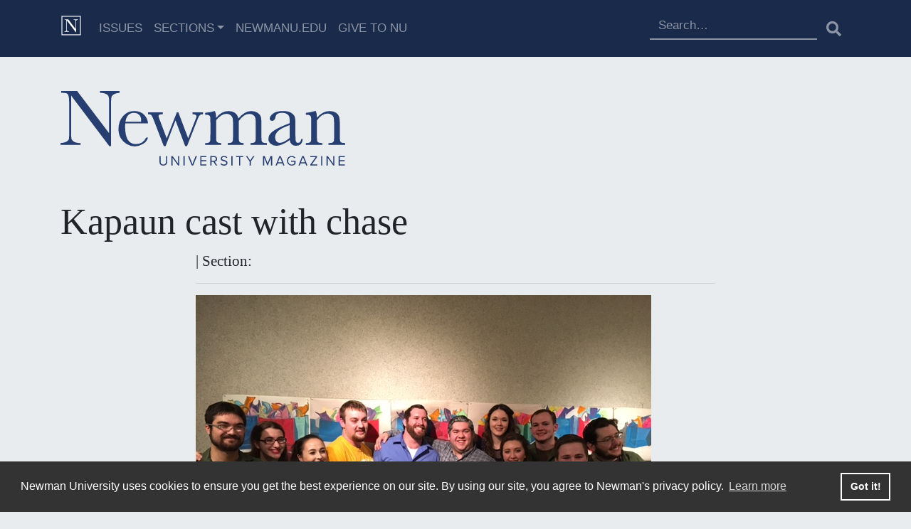

--- FILE ---
content_type: text/html; charset=UTF-8
request_url: https://mag.newmanu.edu/miracle-father-kapaun-premiere/kapaun_0016/
body_size: 11038
content:
<!doctype html>
<html lang="en-US" class="no-js">
<head>
    <meta charset="UTF-8">
    <title>Kapaun cast with chase - Newman University Magazine :Newman University Magazine</title>

    <link href="//www.google-analytics.com" rel="dns-prefetch">
    <link href="https://mag.newmanu.edu/wp-content/themes/numag-20/img/favicon/favicon.ico" rel="shortcut icon">
    <link href="https://mag.newmanu.edu/wp-content/themes/numag-20/img/touch.png" rel="apple-touch-icon-precomposed">

    <link rel="apple-touch-icon" sizes="57x57" href="https://mag.newmanu.edu/wp-content/themes/numag-20/img/favicon/apple-icon-57x57.png">
    <link rel="apple-touch-icon" sizes="60x60" href="https://mag.newmanu.edu/wp-content/themes/numag-20/img/favicon/apple-icon-60x60.png">
    <link rel="apple-touch-icon" sizes="72x72" href="https://mag.newmanu.edu/wp-content/themes/numag-20/img/favicon/apple-icon-72x72.png">
    <link rel="apple-touch-icon" sizes="76x76" href="https://mag.newmanu.edu/wp-content/themes/numag-20/img/favicon/apple-icon-76x76.png">
    <link rel="apple-touch-icon" sizes="114x114" href="https://mag.newmanu.edu/wp-content/themes/numag-20/img/favicon/apple-icon-114x114.png">
    <link rel="apple-touch-icon" sizes="120x120" href="https://mag.newmanu.edu/wp-content/themes/numag-20/img/favicon/apple-icon-120x120.png">
    <link rel="apple-touch-icon" sizes="144x144" href="https://mag.newmanu.edu/wp-content/themes/numag-20/img/favicon/apple-icon-144x144.png">
    <link rel="apple-touch-icon" sizes="152x152" href="https://mag.newmanu.edu/wp-content/themes/numag-20/img/favicon/apple-icon-152x152.png">
    <link rel="apple-touch-icon" sizes="180x180" href="https://mag.newmanu.edu/wp-content/themes/numag-20/img/favicon/apple-icon-180x180.png">
    <link rel="icon" type="image/png" sizes="192x192"  href="https://mag.newmanu.edu/wp-content/themes/numag-20/img/favicon/android-icon-192x192.png">
    <link rel="icon" type="image/png" sizes="32x32" href="https://mag.newmanu.edu/wp-content/themes/numag-20/img/favicon/favicon-32x32.png">
    <link rel="icon" type="image/png" sizes="96x96" href="https://mag.newmanu.edu/wp-content/themes/numag-20/img/favicon/favicon-96x96.png">
    <link rel="icon" type="image/png" sizes="16x16" href="https://mag.newmanu.edu/wp-content/themes/numag-20/img/favicon/favicon-16x16.png">
    <link rel="manifest" href="https://mag.newmanu.edu/wp-content/themes/numag-20/img/favicon/manifest.json">
    <meta name="msapplication-TileColor" content="#ffffff">
    <meta name="msapplication-TileImage" content="https://mag.newmanu.edu/wp-content/themes/numag-20/img/favicon/ms-icon-144x144.png">
    <meta name="theme-color" content="#ffffff">

    <meta http-equiv="X-UA-Compatible" content="IE=edge,chrome=1">
    <meta name="viewport" content="width=device-width, initial-scale=1.0">
    <meta name="description" content="Newman University Magazine">
    <!-- Google Tag Manager -->
    <script type="5435646857a9185197c2d88b-text/javascript">(function(w,d,s,l,i){w[l]=w[l]||[];w[l].push({'gtm.start':
                new Date().getTime(),event:'gtm.js'});var f=d.getElementsByTagName(s)[0],
            j=d.createElement(s),dl=l!='dataLayer'?'&l='+l:'';j.async=true;j.src=
            'https://www.googletagmanager.com/gtm.js?id='+i+dl;f.parentNode.insertBefore(j,f);
        })(window,document,'script','dataLayer','GTM-NRFVNR4');</script>

    <meta name='robots' content='index, follow, max-image-preview:large, max-snippet:-1, max-video-preview:-1' />
	<style>img:is([sizes="auto" i], [sizes^="auto," i]) { contain-intrinsic-size: 3000px 1500px }</style>
	
	<!-- This site is optimized with the Yoast SEO plugin v24.9 - https://yoast.com/wordpress/plugins/seo/ -->
	<link rel="canonical" href="https://mag.newmanu.edu/miracle-father-kapaun-premiere/kapaun_0016/" />
	<meta property="og:locale" content="en_US" />
	<meta property="og:type" content="article" />
	<meta property="og:title" content="Kapaun cast with chase - Newman University Magazine" />
	<meta property="og:description" content="Chase Kear, center in blue shirt, and other Kear family members attended a performance of the play. Student Blake Lee, in golden t-shirt, portrayed Kear in the play." />
	<meta property="og:url" content="https://mag.newmanu.edu/miracle-father-kapaun-premiere/kapaun_0016/" />
	<meta property="og:site_name" content="Newman University Magazine" />
	<meta property="article:modified_time" content="2017-04-27T00:24:48+00:00" />
	<meta property="og:image" content="https://mag.newmanu.edu/miracle-father-kapaun-premiere/kapaun_0016" />
	<meta property="og:image:width" content="640" />
	<meta property="og:image:height" content="480" />
	<meta property="og:image:type" content="image/jpeg" />
	<meta name="twitter:card" content="summary_large_image" />
	<script type="application/ld+json" class="yoast-schema-graph">{"@context":"https://schema.org","@graph":[{"@type":"WebPage","@id":"https://mag.newmanu.edu/miracle-father-kapaun-premiere/kapaun_0016/","url":"https://mag.newmanu.edu/miracle-father-kapaun-premiere/kapaun_0016/","name":"Kapaun cast with chase - Newman University Magazine","isPartOf":{"@id":"https://mag.newmanu.edu/#website"},"primaryImageOfPage":{"@id":"https://mag.newmanu.edu/miracle-father-kapaun-premiere/kapaun_0016/#primaryimage"},"image":{"@id":"https://mag.newmanu.edu/miracle-father-kapaun-premiere/kapaun_0016/#primaryimage"},"thumbnailUrl":"https://mag.newmanu.edu/wp-content/uploads/2017/04/Kapaun_0016.jpeg","datePublished":"2017-04-25T19:56:48+00:00","dateModified":"2017-04-27T00:24:48+00:00","breadcrumb":{"@id":"https://mag.newmanu.edu/miracle-father-kapaun-premiere/kapaun_0016/#breadcrumb"},"inLanguage":"en-US","potentialAction":[{"@type":"ReadAction","target":["https://mag.newmanu.edu/miracle-father-kapaun-premiere/kapaun_0016/"]}]},{"@type":"ImageObject","inLanguage":"en-US","@id":"https://mag.newmanu.edu/miracle-father-kapaun-premiere/kapaun_0016/#primaryimage","url":"https://mag.newmanu.edu/wp-content/uploads/2017/04/Kapaun_0016.jpeg","contentUrl":"https://mag.newmanu.edu/wp-content/uploads/2017/04/Kapaun_0016.jpeg","width":640,"height":480,"caption":"Chase Kear, center in blue shirt, and other Kear family members attended a performance of the play. Student Blake Lee, in golden t-shirt, portrayed Kear in the play."},{"@type":"BreadcrumbList","@id":"https://mag.newmanu.edu/miracle-father-kapaun-premiere/kapaun_0016/#breadcrumb","itemListElement":[{"@type":"ListItem","position":1,"name":"Home","item":"https://mag.newmanu.edu/"},{"@type":"ListItem","position":2,"name":"&#8216;Miracle of Father Kapaun&#8217; premiere","item":"https://mag.newmanu.edu/miracle-father-kapaun-premiere/"},{"@type":"ListItem","position":3,"name":"Kapaun cast with chase"}]},{"@type":"WebSite","@id":"https://mag.newmanu.edu/#website","url":"https://mag.newmanu.edu/","name":"Newman University Magazine","description":"Newman University Magazine","potentialAction":[{"@type":"SearchAction","target":{"@type":"EntryPoint","urlTemplate":"https://mag.newmanu.edu/?s={search_term_string}"},"query-input":{"@type":"PropertyValueSpecification","valueRequired":true,"valueName":"search_term_string"}}],"inLanguage":"en-US"}]}</script>
	<!-- / Yoast SEO plugin. -->


<link rel='dns-prefetch' href='//stackpath.bootstrapcdn.com' />
<link rel='dns-prefetch' href='//cdnjs.cloudflare.com' />
<link rel='dns-prefetch' href='//static.addtoany.com' />
<link rel='dns-prefetch' href='//fonts.googleapis.com' />
<script type="5435646857a9185197c2d88b-text/javascript">
/* <![CDATA[ */
window._wpemojiSettings = {"baseUrl":"https:\/\/s.w.org\/images\/core\/emoji\/16.0.1\/72x72\/","ext":".png","svgUrl":"https:\/\/s.w.org\/images\/core\/emoji\/16.0.1\/svg\/","svgExt":".svg","source":{"concatemoji":"https:\/\/mag.newmanu.edu\/wp-includes\/js\/wp-emoji-release.min.js?ver=6.8.3"}};
/*! This file is auto-generated */
!function(s,n){var o,i,e;function c(e){try{var t={supportTests:e,timestamp:(new Date).valueOf()};sessionStorage.setItem(o,JSON.stringify(t))}catch(e){}}function p(e,t,n){e.clearRect(0,0,e.canvas.width,e.canvas.height),e.fillText(t,0,0);var t=new Uint32Array(e.getImageData(0,0,e.canvas.width,e.canvas.height).data),a=(e.clearRect(0,0,e.canvas.width,e.canvas.height),e.fillText(n,0,0),new Uint32Array(e.getImageData(0,0,e.canvas.width,e.canvas.height).data));return t.every(function(e,t){return e===a[t]})}function u(e,t){e.clearRect(0,0,e.canvas.width,e.canvas.height),e.fillText(t,0,0);for(var n=e.getImageData(16,16,1,1),a=0;a<n.data.length;a++)if(0!==n.data[a])return!1;return!0}function f(e,t,n,a){switch(t){case"flag":return n(e,"\ud83c\udff3\ufe0f\u200d\u26a7\ufe0f","\ud83c\udff3\ufe0f\u200b\u26a7\ufe0f")?!1:!n(e,"\ud83c\udde8\ud83c\uddf6","\ud83c\udde8\u200b\ud83c\uddf6")&&!n(e,"\ud83c\udff4\udb40\udc67\udb40\udc62\udb40\udc65\udb40\udc6e\udb40\udc67\udb40\udc7f","\ud83c\udff4\u200b\udb40\udc67\u200b\udb40\udc62\u200b\udb40\udc65\u200b\udb40\udc6e\u200b\udb40\udc67\u200b\udb40\udc7f");case"emoji":return!a(e,"\ud83e\udedf")}return!1}function g(e,t,n,a){var r="undefined"!=typeof WorkerGlobalScope&&self instanceof WorkerGlobalScope?new OffscreenCanvas(300,150):s.createElement("canvas"),o=r.getContext("2d",{willReadFrequently:!0}),i=(o.textBaseline="top",o.font="600 32px Arial",{});return e.forEach(function(e){i[e]=t(o,e,n,a)}),i}function t(e){var t=s.createElement("script");t.src=e,t.defer=!0,s.head.appendChild(t)}"undefined"!=typeof Promise&&(o="wpEmojiSettingsSupports",i=["flag","emoji"],n.supports={everything:!0,everythingExceptFlag:!0},e=new Promise(function(e){s.addEventListener("DOMContentLoaded",e,{once:!0})}),new Promise(function(t){var n=function(){try{var e=JSON.parse(sessionStorage.getItem(o));if("object"==typeof e&&"number"==typeof e.timestamp&&(new Date).valueOf()<e.timestamp+604800&&"object"==typeof e.supportTests)return e.supportTests}catch(e){}return null}();if(!n){if("undefined"!=typeof Worker&&"undefined"!=typeof OffscreenCanvas&&"undefined"!=typeof URL&&URL.createObjectURL&&"undefined"!=typeof Blob)try{var e="postMessage("+g.toString()+"("+[JSON.stringify(i),f.toString(),p.toString(),u.toString()].join(",")+"));",a=new Blob([e],{type:"text/javascript"}),r=new Worker(URL.createObjectURL(a),{name:"wpTestEmojiSupports"});return void(r.onmessage=function(e){c(n=e.data),r.terminate(),t(n)})}catch(e){}c(n=g(i,f,p,u))}t(n)}).then(function(e){for(var t in e)n.supports[t]=e[t],n.supports.everything=n.supports.everything&&n.supports[t],"flag"!==t&&(n.supports.everythingExceptFlag=n.supports.everythingExceptFlag&&n.supports[t]);n.supports.everythingExceptFlag=n.supports.everythingExceptFlag&&!n.supports.flag,n.DOMReady=!1,n.readyCallback=function(){n.DOMReady=!0}}).then(function(){return e}).then(function(){var e;n.supports.everything||(n.readyCallback(),(e=n.source||{}).concatemoji?t(e.concatemoji):e.wpemoji&&e.twemoji&&(t(e.twemoji),t(e.wpemoji)))}))}((window,document),window._wpemojiSettings);
/* ]]> */
</script>
<style id='wp-emoji-styles-inline-css' type='text/css'>

	img.wp-smiley, img.emoji {
		display: inline !important;
		border: none !important;
		box-shadow: none !important;
		height: 1em !important;
		width: 1em !important;
		margin: 0 0.07em !important;
		vertical-align: -0.1em !important;
		background: none !important;
		padding: 0 !important;
	}
</style>
<link rel='stylesheet' id='wp-block-library-css' href='https://mag.newmanu.edu/wp-includes/css/dist/block-library/style.min.css?ver=6.8.3' media='all' />
<style id='classic-theme-styles-inline-css' type='text/css'>
/*! This file is auto-generated */
.wp-block-button__link{color:#fff;background-color:#32373c;border-radius:9999px;box-shadow:none;text-decoration:none;padding:calc(.667em + 2px) calc(1.333em + 2px);font-size:1.125em}.wp-block-file__button{background:#32373c;color:#fff;text-decoration:none}
</style>
<style id='global-styles-inline-css' type='text/css'>
:root{--wp--preset--aspect-ratio--square: 1;--wp--preset--aspect-ratio--4-3: 4/3;--wp--preset--aspect-ratio--3-4: 3/4;--wp--preset--aspect-ratio--3-2: 3/2;--wp--preset--aspect-ratio--2-3: 2/3;--wp--preset--aspect-ratio--16-9: 16/9;--wp--preset--aspect-ratio--9-16: 9/16;--wp--preset--color--black: #000000;--wp--preset--color--cyan-bluish-gray: #abb8c3;--wp--preset--color--white: #ffffff;--wp--preset--color--pale-pink: #f78da7;--wp--preset--color--vivid-red: #cf2e2e;--wp--preset--color--luminous-vivid-orange: #ff6900;--wp--preset--color--luminous-vivid-amber: #fcb900;--wp--preset--color--light-green-cyan: #7bdcb5;--wp--preset--color--vivid-green-cyan: #00d084;--wp--preset--color--pale-cyan-blue: #8ed1fc;--wp--preset--color--vivid-cyan-blue: #0693e3;--wp--preset--color--vivid-purple: #9b51e0;--wp--preset--gradient--vivid-cyan-blue-to-vivid-purple: linear-gradient(135deg,rgba(6,147,227,1) 0%,rgb(155,81,224) 100%);--wp--preset--gradient--light-green-cyan-to-vivid-green-cyan: linear-gradient(135deg,rgb(122,220,180) 0%,rgb(0,208,130) 100%);--wp--preset--gradient--luminous-vivid-amber-to-luminous-vivid-orange: linear-gradient(135deg,rgba(252,185,0,1) 0%,rgba(255,105,0,1) 100%);--wp--preset--gradient--luminous-vivid-orange-to-vivid-red: linear-gradient(135deg,rgba(255,105,0,1) 0%,rgb(207,46,46) 100%);--wp--preset--gradient--very-light-gray-to-cyan-bluish-gray: linear-gradient(135deg,rgb(238,238,238) 0%,rgb(169,184,195) 100%);--wp--preset--gradient--cool-to-warm-spectrum: linear-gradient(135deg,rgb(74,234,220) 0%,rgb(151,120,209) 20%,rgb(207,42,186) 40%,rgb(238,44,130) 60%,rgb(251,105,98) 80%,rgb(254,248,76) 100%);--wp--preset--gradient--blush-light-purple: linear-gradient(135deg,rgb(255,206,236) 0%,rgb(152,150,240) 100%);--wp--preset--gradient--blush-bordeaux: linear-gradient(135deg,rgb(254,205,165) 0%,rgb(254,45,45) 50%,rgb(107,0,62) 100%);--wp--preset--gradient--luminous-dusk: linear-gradient(135deg,rgb(255,203,112) 0%,rgb(199,81,192) 50%,rgb(65,88,208) 100%);--wp--preset--gradient--pale-ocean: linear-gradient(135deg,rgb(255,245,203) 0%,rgb(182,227,212) 50%,rgb(51,167,181) 100%);--wp--preset--gradient--electric-grass: linear-gradient(135deg,rgb(202,248,128) 0%,rgb(113,206,126) 100%);--wp--preset--gradient--midnight: linear-gradient(135deg,rgb(2,3,129) 0%,rgb(40,116,252) 100%);--wp--preset--font-size--small: 13px;--wp--preset--font-size--medium: 20px;--wp--preset--font-size--large: 36px;--wp--preset--font-size--x-large: 42px;--wp--preset--spacing--20: 0.44rem;--wp--preset--spacing--30: 0.67rem;--wp--preset--spacing--40: 1rem;--wp--preset--spacing--50: 1.5rem;--wp--preset--spacing--60: 2.25rem;--wp--preset--spacing--70: 3.38rem;--wp--preset--spacing--80: 5.06rem;--wp--preset--shadow--natural: 6px 6px 9px rgba(0, 0, 0, 0.2);--wp--preset--shadow--deep: 12px 12px 50px rgba(0, 0, 0, 0.4);--wp--preset--shadow--sharp: 6px 6px 0px rgba(0, 0, 0, 0.2);--wp--preset--shadow--outlined: 6px 6px 0px -3px rgba(255, 255, 255, 1), 6px 6px rgba(0, 0, 0, 1);--wp--preset--shadow--crisp: 6px 6px 0px rgba(0, 0, 0, 1);}:where(.is-layout-flex){gap: 0.5em;}:where(.is-layout-grid){gap: 0.5em;}body .is-layout-flex{display: flex;}.is-layout-flex{flex-wrap: wrap;align-items: center;}.is-layout-flex > :is(*, div){margin: 0;}body .is-layout-grid{display: grid;}.is-layout-grid > :is(*, div){margin: 0;}:where(.wp-block-columns.is-layout-flex){gap: 2em;}:where(.wp-block-columns.is-layout-grid){gap: 2em;}:where(.wp-block-post-template.is-layout-flex){gap: 1.25em;}:where(.wp-block-post-template.is-layout-grid){gap: 1.25em;}.has-black-color{color: var(--wp--preset--color--black) !important;}.has-cyan-bluish-gray-color{color: var(--wp--preset--color--cyan-bluish-gray) !important;}.has-white-color{color: var(--wp--preset--color--white) !important;}.has-pale-pink-color{color: var(--wp--preset--color--pale-pink) !important;}.has-vivid-red-color{color: var(--wp--preset--color--vivid-red) !important;}.has-luminous-vivid-orange-color{color: var(--wp--preset--color--luminous-vivid-orange) !important;}.has-luminous-vivid-amber-color{color: var(--wp--preset--color--luminous-vivid-amber) !important;}.has-light-green-cyan-color{color: var(--wp--preset--color--light-green-cyan) !important;}.has-vivid-green-cyan-color{color: var(--wp--preset--color--vivid-green-cyan) !important;}.has-pale-cyan-blue-color{color: var(--wp--preset--color--pale-cyan-blue) !important;}.has-vivid-cyan-blue-color{color: var(--wp--preset--color--vivid-cyan-blue) !important;}.has-vivid-purple-color{color: var(--wp--preset--color--vivid-purple) !important;}.has-black-background-color{background-color: var(--wp--preset--color--black) !important;}.has-cyan-bluish-gray-background-color{background-color: var(--wp--preset--color--cyan-bluish-gray) !important;}.has-white-background-color{background-color: var(--wp--preset--color--white) !important;}.has-pale-pink-background-color{background-color: var(--wp--preset--color--pale-pink) !important;}.has-vivid-red-background-color{background-color: var(--wp--preset--color--vivid-red) !important;}.has-luminous-vivid-orange-background-color{background-color: var(--wp--preset--color--luminous-vivid-orange) !important;}.has-luminous-vivid-amber-background-color{background-color: var(--wp--preset--color--luminous-vivid-amber) !important;}.has-light-green-cyan-background-color{background-color: var(--wp--preset--color--light-green-cyan) !important;}.has-vivid-green-cyan-background-color{background-color: var(--wp--preset--color--vivid-green-cyan) !important;}.has-pale-cyan-blue-background-color{background-color: var(--wp--preset--color--pale-cyan-blue) !important;}.has-vivid-cyan-blue-background-color{background-color: var(--wp--preset--color--vivid-cyan-blue) !important;}.has-vivid-purple-background-color{background-color: var(--wp--preset--color--vivid-purple) !important;}.has-black-border-color{border-color: var(--wp--preset--color--black) !important;}.has-cyan-bluish-gray-border-color{border-color: var(--wp--preset--color--cyan-bluish-gray) !important;}.has-white-border-color{border-color: var(--wp--preset--color--white) !important;}.has-pale-pink-border-color{border-color: var(--wp--preset--color--pale-pink) !important;}.has-vivid-red-border-color{border-color: var(--wp--preset--color--vivid-red) !important;}.has-luminous-vivid-orange-border-color{border-color: var(--wp--preset--color--luminous-vivid-orange) !important;}.has-luminous-vivid-amber-border-color{border-color: var(--wp--preset--color--luminous-vivid-amber) !important;}.has-light-green-cyan-border-color{border-color: var(--wp--preset--color--light-green-cyan) !important;}.has-vivid-green-cyan-border-color{border-color: var(--wp--preset--color--vivid-green-cyan) !important;}.has-pale-cyan-blue-border-color{border-color: var(--wp--preset--color--pale-cyan-blue) !important;}.has-vivid-cyan-blue-border-color{border-color: var(--wp--preset--color--vivid-cyan-blue) !important;}.has-vivid-purple-border-color{border-color: var(--wp--preset--color--vivid-purple) !important;}.has-vivid-cyan-blue-to-vivid-purple-gradient-background{background: var(--wp--preset--gradient--vivid-cyan-blue-to-vivid-purple) !important;}.has-light-green-cyan-to-vivid-green-cyan-gradient-background{background: var(--wp--preset--gradient--light-green-cyan-to-vivid-green-cyan) !important;}.has-luminous-vivid-amber-to-luminous-vivid-orange-gradient-background{background: var(--wp--preset--gradient--luminous-vivid-amber-to-luminous-vivid-orange) !important;}.has-luminous-vivid-orange-to-vivid-red-gradient-background{background: var(--wp--preset--gradient--luminous-vivid-orange-to-vivid-red) !important;}.has-very-light-gray-to-cyan-bluish-gray-gradient-background{background: var(--wp--preset--gradient--very-light-gray-to-cyan-bluish-gray) !important;}.has-cool-to-warm-spectrum-gradient-background{background: var(--wp--preset--gradient--cool-to-warm-spectrum) !important;}.has-blush-light-purple-gradient-background{background: var(--wp--preset--gradient--blush-light-purple) !important;}.has-blush-bordeaux-gradient-background{background: var(--wp--preset--gradient--blush-bordeaux) !important;}.has-luminous-dusk-gradient-background{background: var(--wp--preset--gradient--luminous-dusk) !important;}.has-pale-ocean-gradient-background{background: var(--wp--preset--gradient--pale-ocean) !important;}.has-electric-grass-gradient-background{background: var(--wp--preset--gradient--electric-grass) !important;}.has-midnight-gradient-background{background: var(--wp--preset--gradient--midnight) !important;}.has-small-font-size{font-size: var(--wp--preset--font-size--small) !important;}.has-medium-font-size{font-size: var(--wp--preset--font-size--medium) !important;}.has-large-font-size{font-size: var(--wp--preset--font-size--large) !important;}.has-x-large-font-size{font-size: var(--wp--preset--font-size--x-large) !important;}
:where(.wp-block-post-template.is-layout-flex){gap: 1.25em;}:where(.wp-block-post-template.is-layout-grid){gap: 1.25em;}
:where(.wp-block-columns.is-layout-flex){gap: 2em;}:where(.wp-block-columns.is-layout-grid){gap: 2em;}
:root :where(.wp-block-pullquote){font-size: 1.5em;line-height: 1.6;}
</style>
<link rel='stylesheet' id='html5blank-css' href='https://mag.newmanu.edu/wp-content/themes/numag-20/style/css/style.css?ver=1769236319' media='all' />
<link rel='stylesheet' id='fontawesome-css' href='https://mag.newmanu.edu/wp-content/themes/numag-20/fonts/fontawesome-5.14.0/css/all.css?ver=1.0' media='all' />
<link rel='stylesheet' id='googlefonts-css' href='https://fonts.googleapis.com/css2?family=Raleway%3Aital%2Cwght%400%2C300%3B1%2C200&#038;display=swap&#038;ver=1.0' media='all' />
<link rel='stylesheet' id='cookie-consent-style-css' href='//cdnjs.cloudflare.com/ajax/libs/cookieconsent2/3.1.0/cookieconsent.min.css?ver=6.8.3' media='all' />
<style id='akismet-widget-style-inline-css' type='text/css'>

			.a-stats {
				--akismet-color-mid-green: #357b49;
				--akismet-color-white: #fff;
				--akismet-color-light-grey: #f6f7f7;

				max-width: 350px;
				width: auto;
			}

			.a-stats * {
				all: unset;
				box-sizing: border-box;
			}

			.a-stats strong {
				font-weight: 600;
			}

			.a-stats a.a-stats__link,
			.a-stats a.a-stats__link:visited,
			.a-stats a.a-stats__link:active {
				background: var(--akismet-color-mid-green);
				border: none;
				box-shadow: none;
				border-radius: 8px;
				color: var(--akismet-color-white);
				cursor: pointer;
				display: block;
				font-family: -apple-system, BlinkMacSystemFont, 'Segoe UI', 'Roboto', 'Oxygen-Sans', 'Ubuntu', 'Cantarell', 'Helvetica Neue', sans-serif;
				font-weight: 500;
				padding: 12px;
				text-align: center;
				text-decoration: none;
				transition: all 0.2s ease;
			}

			/* Extra specificity to deal with TwentyTwentyOne focus style */
			.widget .a-stats a.a-stats__link:focus {
				background: var(--akismet-color-mid-green);
				color: var(--akismet-color-white);
				text-decoration: none;
			}

			.a-stats a.a-stats__link:hover {
				filter: brightness(110%);
				box-shadow: 0 4px 12px rgba(0, 0, 0, 0.06), 0 0 2px rgba(0, 0, 0, 0.16);
			}

			.a-stats .count {
				color: var(--akismet-color-white);
				display: block;
				font-size: 1.5em;
				line-height: 1.4;
				padding: 0 13px;
				white-space: nowrap;
			}
		
</style>
<link rel='stylesheet' id='addtoany-css' href='https://mag.newmanu.edu/wp-content/plugins/add-to-any/addtoany.min.css?ver=1.16' media='all' />
<style id='addtoany-inline-css' type='text/css'>
@media screen and (max-width:980px){
.a2a_floating_style.a2a_vertical_style{display:none;}
}
.a2a_vertical_style a img, .addtoany_list a img{
	width:35px !important;
	height:35px !important;
}
</style>
<script type="5435646857a9185197c2d88b-text/javascript" src="https://code.jquery.com/jquery-3.5.1.min.js?ver=6.8.3" id="updatedJquery-js"></script>
<script type="5435646857a9185197c2d88b-text/javascript" src="https://mag.newmanu.edu/wp-content/themes/numag-20/js/scripts.js?v=22&amp;ver=6.8.3" id="html5blankscripts-js"></script>
<script src="https://stackpath.bootstrapcdn.com/bootstrap/4.1.3/js/bootstrap.min.js?ver=6.8.3" integrity="sha384-ChfqqxuZUCnJSK3+MXmPNIyE6ZbWh2IMqE241rYiqJxyMiZ6OW/JmZQ5stwEULTy" crossorigin="anonymous" type="5435646857a9185197c2d88b-text/javascript"></script>
<script type="5435646857a9185197c2d88b-text/javascript" id="addtoany-core-js-before">
/* <![CDATA[ */
window.a2a_config=window.a2a_config||{};a2a_config.callbacks=[];a2a_config.overlays=[];a2a_config.templates={};
a2a_config.callbacks.push({ready: function(){var d=document;function a(){var c,e=d.createElement("div");e.innerHTML="<div class=\"a2a_kit a2a_kit_size_30 a2a_floating_style a2a_vertical_style\" data-a2a-scroll-show=\"850,500\" style=\"margin-left:50px;top:100px;background-color:transparent;\"><a class=\"a2a_button_facebook\"><img defer src=\"\/wp-content\/themes\/numag-20\/img\/facebook.png\" width=\"30\" height=\"30\" alt=\"Facebook\"><\/a><a class=\"a2a_button_twitter\"><img src=\"\/wp-content\/themes\/numag-20\/img\/twitter.png\" width=\"30\" height=\"30\" alt=\"Twitter\"><\/a><a class=\"a2a_button_email\"><img src=\"\/wp-content\/themes\/numag-20\/img\/email.png\" width=\"30\" height=\"30\" alt=\"Email\"><\/a><a class=\"a2a_button_printfriendly\"><img src=\"\/wp-content\/themes\/numag-20\/img\/printfriendly.png\" width=\"30\" height=\"30\" alt=\"PrintFriendly\"><\/a><a class=\"a2a_dd addtoany_share_save addtoany_share\" href=\"https:\/\/www.addtoany.com\/share\"><img src=\"\/wp-content\/themes\/numag-20\/img\/a2a.png\" alt=\"Share\"><\/a><\/div>";c=d.querySelector("main");if(c)c.appendChild(e.firstChild);a2a.init("page");}if("loading"!==d.readyState)a();else d.addEventListener("DOMContentLoaded",a,false);}});
/* ]]> */
</script>
<script type="5435646857a9185197c2d88b-text/javascript" src="https://static.addtoany.com/menu/page.js" id="addtoany-core-js"></script>
<script type="5435646857a9185197c2d88b-text/javascript" src="https://mag.newmanu.edu/wp-includes/js/jquery/jquery.min.js?ver=3.7.1" id="jquery-core-js"></script>
<script type="5435646857a9185197c2d88b-text/javascript" src="https://mag.newmanu.edu/wp-includes/js/jquery/jquery-migrate.min.js?ver=3.4.1" id="jquery-migrate-js"></script>
<script type="5435646857a9185197c2d88b-text/javascript" defer src="https://mag.newmanu.edu/wp-content/plugins/add-to-any/addtoany.min.js?ver=1.1" id="addtoany-jquery-js"></script>
<link rel="https://api.w.org/" href="https://mag.newmanu.edu/wp-json/" /><link rel="alternate" title="JSON" type="application/json" href="https://mag.newmanu.edu/wp-json/wp/v2/media/7044" /><link rel="alternate" title="oEmbed (JSON)" type="application/json+oembed" href="https://mag.newmanu.edu/wp-json/oembed/1.0/embed?url=https%3A%2F%2Fmag.newmanu.edu%2Fmiracle-father-kapaun-premiere%2Fkapaun_0016%2F" />
<link rel="alternate" title="oEmbed (XML)" type="text/xml+oembed" href="https://mag.newmanu.edu/wp-json/oembed/1.0/embed?url=https%3A%2F%2Fmag.newmanu.edu%2Fmiracle-father-kapaun-premiere%2Fkapaun_0016%2F&#038;format=xml" />

</head>
<body class="attachment wp-singular attachment-template-default single single-attachment postid-7044 attachmentid-7044 attachment-jpeg wp-embed-responsive wp-theme-numag-20 kapaun_0016">
<!-- Google Tag Manager (noscript) -->
<noscript>
    <iframe src="https://www.googletagmanager.com/ns.html?id=GTM-NRFVNR4"
            height="0" width="0" style="display:none;visibility:hidden"></iframe>
</noscript>
<!-- End Google Tag Manager (noscript) -->
<header class="d-print-none">
    <section class="main-nav">
        <!-- nav -->
        <nav class="navbar navbar-expand-md navbar-dark" role="navigation">
            <div class="container position-relative">
                <a class="navbar-brand" href="https://mag.newmanu.edu">
                    <img src="https://mag.newmanu.edu/wp-content/themes/numag-20/img/Newman-Mag-Favicon.svg" width="30"
                         height="30" class="d-inline-block align-top" alt="Newman University Magazine"
                         loading="lazy">

                </a>

                <div class="collapse navbar-collapse" id="navbar-collapse-1">

                    <ul id="menu-top-navigation" class="navbar-nav mr-auto" itemscope itemtype="http://www.schema.org/SiteNavigationElement"><li  id="menu-item-6070" class="menu-item menu-item-type-post_type menu-item-object-page menu-item-6070 nav-item"><a itemprop="url" href="https://mag.newmanu.edu/issues/" class="nav-link"><span itemprop="name">Issues</span></a></li>
<li  id="menu-item-6884" class="menu-item menu-item-type-post_type menu-item-object-page menu-item-has-children dropdown menu-item-6884 nav-item"><a href="#" data-toggle="dropdown" aria-haspopup="true" aria-expanded="false" class="dropdown-toggle nav-link" id="menu-item-dropdown-6884"><span itemprop="name">Sections</span></a>
<ul class="dropdown-menu" aria-labelledby="menu-item-dropdown-6884">
	<li  id="menu-item-9059" class="menu-item menu-item-type-taxonomy menu-item-object-category menu-item-9059 nav-item"><a itemprop="url" href="https://mag.newmanu.edu/category/sections/1-newman-news/" class="dropdown-item"><span itemprop="name">University News</span></a></li>
	<li  id="menu-item-9055" class="menu-item menu-item-type-taxonomy menu-item-object-category menu-item-9055 nav-item"><a itemprop="url" href="https://mag.newmanu.edu/category/sections/6-alumni-news/" class="dropdown-item"><span itemprop="name">Alumni News</span></a></li>
	<li  id="menu-item-9057" class="menu-item menu-item-type-taxonomy menu-item-object-category menu-item-9057 nav-item"><a itemprop="url" href="https://mag.newmanu.edu/category/sections/2-nu-athletics/" class="dropdown-item"><span itemprop="name">NU Athletics</span></a></li>
	<li  id="menu-item-9058" class="menu-item menu-item-type-taxonomy menu-item-object-category menu-item-9058 nav-item"><a itemprop="url" href="https://mag.newmanu.edu/category/sections/5-nu-giving/" class="dropdown-item"><span itemprop="name">NU Giving</span></a></li>
	<li  id="menu-item-9056" class="menu-item menu-item-type-taxonomy menu-item-object-category menu-item-9056 nav-item"><a itemprop="url" href="https://mag.newmanu.edu/category/sections/faculty-notes/" class="dropdown-item"><span itemprop="name">Faculty &amp; Staff News</span></a></li>
</ul>
</li>
<li  id="menu-item-4576" class="menu-item menu-item-type-custom menu-item-object-custom menu-item-4576 nav-item"><a itemprop="url" href="https://newmanu.edu" class="nav-link"><span itemprop="name">NewmanU.edu</span></a></li>
<li  id="menu-item-10790" class="menu-item menu-item-type-custom menu-item-object-custom menu-item-10790 nav-item"><a itemprop="url" href="https://newmanu.edu/giving" class="nav-link"><span itemprop="name">Give to NU</span></a></li>
</ul>
                    <form role="search" method="get" class="search-form" id="searchform"
                          action="https://mag.newmanu.edu/">

                        <div class="input-group">
                            <input type="search" id="s" class="form-control search-field"
                                   placeholder="Search…"
                                   value="" name="s"
                                   title="Search for:"/>

                            <button class="btn my-2 my-sm-0" type="submit"><i class="fas fa-search"
                                                                              aria-label="Submit Search"></i></button>
                        </div>
                    </form>

                </div>


                <button class="navbar-toggler" type="button" data-toggle="collapse"
                        data-target="#navbar-collapse-1" aria-controls="navbar-collapse-1"
                        aria-expanded="false" aria-label="Toggle navigation">
                    <span class="navbar-toggler-icon"></span>
                </button>
            </div>
        </nav>
                    <div class="py-5">
                <div class="container">
                    <div class="brand">
                        <a href="https://mag.newmanu.edu">
                            <!-- svg logo - toddmotto.com/mastering-svg-use-for-a-retina-web-fallbacks-with-png-script -->
                            <img class="mast-logo"
                                 src="https://mag.newmanu.edu/wp-content/themes/numag-20/img/Newman-Mag-Logo-Blue.svg"
                                 alt="Newman University">
                        </a>
                    </div>
                    <!-- /logo -->
                </div>
            </div>
        
    </section>
</header>
<!-- /header -->

<article id="post-7044" class="post-7044 attachment type-attachment status-inherit hentry">
    <div class="container">

        <div class="article-header">

            <h1>Kapaun cast with chase</h1>        </div>

    </div>
    <main class="mb-5">
        <div class="container">
            <div class="row">
                <div class="col-md-8 offset-md-2">
                    <div class="byline-wrap mb-3">
                        <span class="article-issue"><a href=""></a></span>
                        <span class="article-section"> | Section: <a
                                    href=""></a></span>
                        <div class="byline">
                                                        <hr />
                        </div>

                    </div>
                    <div class="the-content">

                        <p class="attachment"><a href='https://mag.newmanu.edu/wp-content/uploads/2017/04/Kapaun_0016.jpeg'><img fetchpriority="high" decoding="async" width="640" height="480" src="https://mag.newmanu.edu/wp-content/uploads/2017/04/Kapaun_0016.jpeg" class="attachment-medium size-medium" alt="Kapaun-cast-with-chase" /></a></p>
                    </div>


                </div>

            </div>
        </div>
    </main>
</article>

<!-- sidebar -->
<aside class="sidebar d-print-none" role="complementary">


            <!--<div class="sidebar-issue-info">
            <img src="https://mag.newmanu.edu" alt="Current Issue"
                 class="img-fluid"/>
            <div class="sidebar-issue-info-header">
                <h2 class="header-stripes"> Issue <span></span></h2>
            </div>
        </div>-->
        
        <div class="bg-light-2 bg-black-linen py-5">
            <div class="container">
                <h2 class="section-header">Feature Articles</h2>
                <div class="row">
                                            <div class="col-sm-6 col-md-4 col-lg-3">
                            <div class="grid-1-item">
                                <div class="img-frame">
                                    <a href="https://mag.newmanu.edu/?post_type=post&p=12156">
                                        <img src="https://mag.newmanu.edu/wp-content/uploads/2024/12/Fall-Campus-Nov-14-2024-1-final-sans-pole-DeMattias-Attrium-OShaunessey-400x400.jpg" class="d-block img-fluid wp-post-image" alt="DeMattias-Attrium-OShaunessey" decoding="async" />                                    </a>
                                    <h3><a href="https://mag.newmanu.edu/?post_type=post&p=12156">Future-ready graduates from Newman&#8217;s five schools</a>
                                    </h3>
                                </div>
                            </div>

                        </div>
                                            <div class="col-sm-6 col-md-4 col-lg-3">
                            <div class="grid-1-item">
                                <div class="img-frame">
                                    <a href="https://mag.newmanu.edu/?post_type=post&p=12154">
                                        <img src="https://mag.newmanu.edu/wp-content/uploads/2025/11/Alumni-Musical-5-3-25-294-400x400.jpg" class="d-block img-fluid wp-post-image" alt="Deanne Zogleman stands in front of theatre cast." decoding="async" />                                    </a>
                                    <h3><a href="https://mag.newmanu.edu/?post_type=post&p=12154">Curtain closes on Deanne Zogleman’s and Carole Pracht’s 20+ years at Newman</a>
                                    </h3>
                                </div>
                            </div>

                        </div>
                                            <div class="col-sm-6 col-md-4 col-lg-3">
                            <div class="grid-1-item">
                                <div class="img-frame">
                                    <a href="https://mag.newmanu.edu/?post_type=post&p=12151">
                                        <img src="https://mag.newmanu.edu/wp-content/uploads/2025/11/young-girl-on-the-bridge-at-sunset-2024-09-12-14-58-29-utc-400x400.jpg" class="d-block img-fluid wp-post-image" alt="A young woman looking into the distance." decoding="async" />                                    </a>
                                    <h3><a href="https://mag.newmanu.edu/?post_type=post&p=12151">New innovative approaches prepare students for the unknown</a>
                                    </h3>
                                </div>
                            </div>

                        </div>
                                            <div class="col-sm-6 col-md-4 col-lg-3">
                            <div class="grid-1-item">
                                <div class="img-frame">
                                    <a href="https://mag.newmanu.edu/?post_type=post&p=11719">
                                        <img src="https://mag.newmanu.edu/wp-content/uploads/2024/12/Student-Success-Center-JackIMG_8506-400x400.jpg" class="d-block img-fluid wp-post-image" alt="Student Success Center" decoding="async" />                                    </a>
                                    <h3><a href="https://mag.newmanu.edu/?post_type=post&p=11719">Dugan Hub offers collaborative spaces for students, professors</a>
                                    </h3>
                                </div>
                            </div>

                        </div>
                                            <div class="col-sm-6 col-md-4 col-lg-3">
                            <div class="grid-1-item">
                                <div class="img-frame">
                                    <a href="https://mag.newmanu.edu/?post_type=post&p=11712">
                                        <img src="https://mag.newmanu.edu/wp-content/uploads/2024/12/Labcoat-400x400.jpg" class="d-block img-fluid wp-post-image" alt="Students of the Newman University labcoat ceremony sport their new jackets in the Bishop Gerber Science Center." decoding="async" />                                    </a>
                                    <h3><a href="https://mag.newmanu.edu/?post_type=post&p=11712">The Jet to Jayhawk Health Care Pipeline</a>
                                    </h3>
                                </div>
                            </div>

                        </div>
                                            <div class="col-sm-6 col-md-4 col-lg-3">
                            <div class="grid-1-item">
                                <div class="img-frame">
                                    <a href="https://mag.newmanu.edu/?post_type=post&p=11698">
                                        <img src="https://mag.newmanu.edu/wp-content/uploads/2024/11/Honors-Collage-400x400.jpg" class="d-block img-fluid wp-post-image" alt="Honors students and alumni Collage" decoding="async" />                                    </a>
                                    <h3><a href="https://mag.newmanu.edu/?post_type=post&p=11698">&#8216;You learn better when you belong&#8217;: A glance into the Newman University Honors Program</a>
                                    </h3>
                                </div>
                            </div>

                        </div>
                                            <div class="col-sm-6 col-md-4 col-lg-3">
                            <div class="grid-1-item">
                                <div class="img-frame">
                                    <a href="https://mag.newmanu.edu/?post_type=post&p=11692">
                                        <img src="https://mag.newmanu.edu/wp-content/uploads/2024/11/Father-Edmund-Ed-Herzog-400x400.jpg" class="d-block img-fluid wp-post-image" alt="Father Edmund &quot;Ed&quot; Herzog" decoding="async" />                                    </a>
                                    <h3><a href="https://mag.newmanu.edu/?post_type=post&p=11692">God’s grace brings university chaplain back home</a>
                                    </h3>
                                </div>
                            </div>

                        </div>
                                            <div class="col-sm-6 col-md-4 col-lg-3">
                            <div class="grid-1-item">
                                <div class="img-frame">
                                    <a href="https://mag.newmanu.edu/?post_type=post&p=11689">
                                        <img src="https://mag.newmanu.edu/wp-content/uploads/2024/11/Newman-Students-in-Campus-Ministry-Office-400x400.jpg" class="d-block img-fluid wp-post-image" alt="Newman-Students-in-Campus-Ministry-Office" decoding="async" />                                    </a>
                                    <h3><a href="https://mag.newmanu.edu/?post_type=post&p=11689">Campus Ministry: Small office, big spiritual impact</a>
                                    </h3>
                                </div>
                            </div>

                        </div>
                                            <div class="col-sm-6 col-md-4 col-lg-3">
                            <div class="grid-1-item">
                                <div class="img-frame">
                                    <a href="https://mag.newmanu.edu/?post_type=post&p=11142">
                                        <img src="https://mag.newmanu.edu/wp-content/uploads/2023/11/Levente-Nyitrai-400x400.jpg" class="d-block img-fluid wp-post-image" alt="Levente Nyitrai" decoding="async" />                                    </a>
                                    <h3><a href="https://mag.newmanu.edu/?post_type=post&p=11142">Global perspective &#8211; Levente “Levi” Nyitrai</a>
                                    </h3>
                                </div>
                            </div>

                        </div>
                                            <div class="col-sm-6 col-md-4 col-lg-3">
                            <div class="grid-1-item">
                                <div class="img-frame">
                                    <a href="https://mag.newmanu.edu/?post_type=post&p=11305">
                                        <img src="https://mag.newmanu.edu/wp-content/uploads/2023/11/Ami-Angell-400x400.jpg" class="d-block img-fluid wp-post-image" alt="Ami Angell and family" decoding="async" />                                    </a>
                                    <h3><a href="https://mag.newmanu.edu/?post_type=post&p=11305">Alumna Ami Angell Follows a Culture of Service</a>
                                    </h3>
                                </div>
                            </div>

                        </div>
                                    </div>
                <p class="text-center mt-3"><a href=""
                                          class="btn btn-primary">More  Stories</a></p>
            </div>
        </div>


        
    <!--    <div class="sidebar-widget">
        </div>

    <div class="sidebar-widget">
        </div>-->

</aside>
<!-- /sidebar -->


<footer class="bg-dark py-5 text-light d-print-none">
    <div class="container">
        <div class="row">
            <div class="col-md-4">
                <div class="company-info">
                    <a href="https://newmanu.edu" title="Newman University" class="footer-logo">
                        <img class="img-fluid pb-3"
                             src="https://newmanu.edu/numedia/images/web-design-images/nu-logo-white.svg"
                             alt="Newman University">
                    </a>
                    <address>3100 McCormick<br>
                        Wichita, KS 67213-2097<br>
                    </address>
                    <a class="text-light" href="tel:316-942-4291">316-942-4291</a><br>
                    <a class="text-light" href="https://newmanu.edu/administration/university-relations/website-privacy-policy">privacy
                        policy</a>
                    <div class="footer-social-icons">
                        <a class="text-light" href="https://www.facebook.com/NewmanU"><i class="fab fa-facebook-square"></i></a>
                        <a class="text-light" href="https://www.twitter.com/NewmanU"><i class="fab fa-twitter-square"></i></a>
                        <a class="text-light" href="https://www.instagram.com/newmanuniversity/"><i class="fab fa-instagram-square"></i></a>
                        <a class="text-light" href="https://www.linkedin.com/edu/newman-university-18380"><i class="fab fa-linkedin"></i></a>
                        <a class="text-light" href="https://www.youtube.com/channel/UCVWfpXIx4F2UYxgduNjm6WQ"><i class="fab fa-youtube-square"></i></a>
                    </div>
                </div>
            </div>
            <div class="col-md-4">
                <ul class="list-group list-group-flush">
                    <li class="list-group-item"><a href="https://mag.newmanu.edu/magazine-staff/">Magazine Staff</a></li>
                    <li class="list-group-item"><a href="https://mag.newmanu.edu/newman-leadership/">Newman Leadership</a></li>
                    <li class="list-group-item"><a href="https://mag.newmanu.edu/category/sections/annual-report/">Annual Reports</a></li>
                </ul>
            </div>
            <div class="col-md-4">
                <div class="mission">
                    <h3 class="text-center">Our Mission</h3>
                    <p>Newman University is a Catholic university named for St. John Henry Newman
                        and founded by the Adorers of the Blood of Christ for the purpose of empowering
                        graduates to transform society.
                    </p>
                    <div class="seal">
                        <img src="https://mag.newmanu.edu/wp-content/themes/numag-20/img/NU-Seal-White.svg" alt="nu-seal">
                    </div>
                </div>
            </div>
        </div>
    </div>
</footer>

<script type="speculationrules">
{"prefetch":[{"source":"document","where":{"and":[{"href_matches":"\/*"},{"not":{"href_matches":["\/wp-*.php","\/wp-admin\/*","\/wp-content\/uploads\/*","\/wp-content\/*","\/wp-content\/plugins\/*","\/wp-content\/themes\/numag-20\/*","\/*\\?(.+)"]}},{"not":{"selector_matches":"a[rel~=\"nofollow\"]"}},{"not":{"selector_matches":".no-prefetch, .no-prefetch a"}}]},"eagerness":"conservative"}]}
</script>
<script type="5435646857a9185197c2d88b-text/javascript" src="//cdnjs.cloudflare.com/ajax/libs/cookieconsent2/3.1.0/cookieconsent.min.js?ver=1.0" id="cookie-consent-script-js"></script>
<script src="/cdn-cgi/scripts/7d0fa10a/cloudflare-static/rocket-loader.min.js" data-cf-settings="5435646857a9185197c2d88b-|49" defer></script><script>(function(){function c(){var b=a.contentDocument||a.contentWindow.document;if(b){var d=b.createElement('script');d.innerHTML="window.__CF$cv$params={r:'9c2d7db2d8ad98f1',t:'MTc2OTIzNjMxOQ=='};var a=document.createElement('script');a.src='/cdn-cgi/challenge-platform/scripts/jsd/main.js';document.getElementsByTagName('head')[0].appendChild(a);";b.getElementsByTagName('head')[0].appendChild(d)}}if(document.body){var a=document.createElement('iframe');a.height=1;a.width=1;a.style.position='absolute';a.style.top=0;a.style.left=0;a.style.border='none';a.style.visibility='hidden';document.body.appendChild(a);if('loading'!==document.readyState)c();else if(window.addEventListener)document.addEventListener('DOMContentLoaded',c);else{var e=document.onreadystatechange||function(){};document.onreadystatechange=function(b){e(b);'loading'!==document.readyState&&(document.onreadystatechange=e,c())}}}})();</script><script defer src="https://static.cloudflareinsights.com/beacon.min.js/vcd15cbe7772f49c399c6a5babf22c1241717689176015" integrity="sha512-ZpsOmlRQV6y907TI0dKBHq9Md29nnaEIPlkf84rnaERnq6zvWvPUqr2ft8M1aS28oN72PdrCzSjY4U6VaAw1EQ==" data-cf-beacon='{"version":"2024.11.0","token":"dcfb566bced344f8b1dcf6315799a73f","server_timing":{"name":{"cfCacheStatus":true,"cfEdge":true,"cfExtPri":true,"cfL4":true,"cfOrigin":true,"cfSpeedBrain":true},"location_startswith":null}}' crossorigin="anonymous"></script>
</body>
</html>


--- FILE ---
content_type: image/svg+xml
request_url: https://mag.newmanu.edu/wp-content/themes/numag-20/img/Newman-Mag-Logo-Blue.svg
body_size: 2169
content:
<svg id="Layer_1" data-name="Layer 1" xmlns="http://www.w3.org/2000/svg" xmlns:xlink="http://www.w3.org/1999/xlink" viewBox="0 0 711.87 186.98"><defs><style>.cls-1{fill:none;}.cls-2{clip-path:url(#clip-path);}.cls-3{fill:#263e70;}</style><clipPath id="clip-path" transform="translate(-23.13 -22.36)"><rect class="cls-1" x="23.13" y="22.36" width="711.87" height="186.98"/></clipPath></defs><g class="cls-2"><path class="cls-3" d="M718.63,208.88H734v-2.6H721.55V198.2h12.19v-2.6H721.55v-7.55H734v-2.6H718.63Zm-13.56,0h2.81V185.45H705V204l-13.49-18.51h-3v23.43h2.91V190Zm-30.24,0h2.92V185.45h-2.92Zm-26.87,0H665.1v-2.6H651.68l13.18-18.41v-2.42H648v2.6h13.17L648,206.46Zm-18.51-20.83,5.06,13H624.35Zm8,20.83h3.23l-9.45-23.43h-3.62l-9.41,23.43h3.23l2.07-5.2h11.87Zm-48-11.7a11.76,11.76,0,0,0,12,12.16,12.23,12.23,0,0,0,9.21-4v-8.47h-11v2.6h8v4.78a9.25,9.25,0,0,1-6.29,2.53c-5.13,0-9-4-9-9.56s3.89-9.52,9-9.52a8.65,8.65,0,0,1,6.78,3.23l2.32-1.44a11.17,11.17,0,0,0-9.1-4.39,11.72,11.72,0,0,0-12,12.12m-17.31-9.13,5.06,13H567.06Zm8,20.83h3.23L574,185.45h-3.62l-9.41,23.43h3.23l2.07-5.2h11.87Zm-30.49,0h2.91V185.45h-4.18l-7.3,17.84-7.28-17.84h-4.18v23.43h2.92v-19.5l7.94,19.5h1.19l8-19.5Zm-53.5,0h2.92V199l9.2-13.52h-3.41l-7.27,10.89-7.27-10.89h-3.41L496.18,199Zm-26.31,0h2.92V188.05h7.44v-2.6H462.46v2.6h7.41Zm-19.46,0h2.92V185.45h-2.92Zm-27.26-3.3a11.61,11.61,0,0,0,9,3.72c6.32,0,8.64-3.48,8.64-6.88,0-4.92-4.36-6.12-8.19-7.13-3-.81-5.69-1.51-5.69-3.87,0-2.21,2-3.72,4.81-3.72a9,9,0,0,1,6.78,2.81l1.76-2.14a11,11,0,0,0-8.32-3.27c-4.61,0-8.05,2.63-8.05,6.5,0,4.6,4.18,5.65,7.94,6.64,3.09.84,5.94,1.61,5.94,4.42,0,1.79-1.34,4-5.52,4a9.89,9.89,0,0,1-7.38-3.34Zm-11.48-13.07A4.38,4.38,0,0,1,407,197h-6.15v-9H407a4.36,4.36,0,0,1,4.67,4.46m-.18,16.37h3.44l-6.32-9.55a6.48,6.48,0,0,0,6.08-6.82c0-4.32-3.06-7.06-7.34-7.06h-9.42v23.43h2.92v-9.31h4.67Zm-38.81,0H388v-2.6H375.59V198.2h12.19v-2.6H375.59v-7.55H388v-2.6H372.68Zm-21.39,0h3.62l9.44-23.43H361l-7.91,20.23-7.9-20.23h-3.34Zm-20.66,0h2.92V185.45h-2.92Zm-13.56,0h2.81V185.45H317V204l-13.49-18.51h-3v23.43h2.92V190Zm-46.43-9.1c0,5.76,3.19,9.52,9.55,9.52s9.56-3.72,9.56-9.55v-14.3h-2.92v14.26c0,4.29-2.32,7-6.64,7s-6.64-2.7-6.64-7V185.45h-2.91Z" transform="translate(-23.13 -22.36)"/><path class="cls-3" d="M636.65,77.16v4.59q7.19,0,9.82,1.54a6.41,6.41,0,0,1,3.19,4.58q.54,3,.54,17.29v24.32q0,14.94-.64,17.78a6.18,6.18,0,0,1-3.34,4.24q-2.69,1.4-9.57,1.39v4.58H677.9v-4.58q-7.17,0-9.81-1.54a6.44,6.44,0,0,1-3.19-4.64q-.54-3.08-.55-17.23V96.2q5.88-8.67,12.51-13a25,25,0,0,1,13.9-4.33,16.69,16.69,0,0,1,10.51,3.19,12.9,12.9,0,0,1,5.08,7.32q.95,4.14.95,13.8v26.31q0,13.65-.3,16.44a7.76,7.76,0,0,1-2.49,4.88q-2.19,2.08-9.37,2.09h-1.89v4.58H735v-4.58q-7.08,0-9.72-1.54a6.26,6.26,0,0,1-3.13-4.64q-.51-3.08-.5-17.23V104q0-11.35-1.79-17.29t-8-10q-6.23-4.1-16-4.09a34.57,34.57,0,0,0-16.44,4.18,52.35,52.35,0,0,0-15,12.66q-.3-10.67-2.59-16.84h-2.69a127.22,127.22,0,0,1-22.42,4.58M596.3,139.94a79.7,79.7,0,0,1-13.85,9.27q-6.18,3.07-10.86,3.08a10.77,10.77,0,0,1-8.57-3.83q-3.28-3.84-3.29-10.12,0-15.84,25.71-26.3l10.86-4.39ZM617,152.29q-4,0-5.18-3.28c-.79-2.2-1.19-7.14-1.19-14.85v-33q0-10.47-2.25-15.55t-9.21-9.06q-7-4-19.63-4-17,0-25.11,6.53t-8.07,12.2c0,3.86,2,5.78,6.08,5.78q6.76,0,8.37-10.16,1.68-10,16.64-10,7.47,0,12,3t5.68,6.78q1.09,3.78,1.1,12.26v4l-15.45,6.28q-17.62,7.27-27.65,15t-10,17.93a15.4,15.4,0,0,0,6,12.66,22.13,22.13,0,0,0,14.25,4.78q6.47,0,14.69-3.59a103.72,103.72,0,0,0,18.19-10.66q1.2,7.08,5.13,10.66t10.71,3.59q15.84,0,16.74-17H625.2q-1.61,9.76-8.18,9.76M385,77.06v4.59q6.87,0,9.52,1.59A6.31,6.31,0,0,1,397.56,88q.44,3.13.44,17.08v24.42q0,14.75-.59,17.63a6.19,6.19,0,0,1-3.24,4.34c-1.76,1-4.84,1.44-9.22,1.44v4.58h40v-4.58q-6.68,0-9.27-1.69a6.59,6.59,0,0,1-3-5q-.4-3.3-.4-16.74v-34a56.5,56.5,0,0,1,13.11-12,23.81,23.81,0,0,1,12.6-4A16.51,16.51,0,0,1,448.62,83a13.39,13.39,0,0,1,5.13,8.27,100.26,100.26,0,0,1,.85,15.6v22.62q0,14.84-.65,17.73a6.17,6.17,0,0,1-3.29,4.29q-2.64,1.4-9.31,1.39v4.58h39.46v-4.58q-6.29,0-8.72-1.84a7.09,7.09,0,0,1-2.79-5.18q-.36-3.35-.35-16.39V97.29q6.57-8.87,13.1-13.25a23.23,23.23,0,0,1,13-4.38q6.38,0,10.37,3a12.35,12.35,0,0,1,4.93,7.18,60.8,60.8,0,0,1,.95,12.45v27.21q0,14.64-.6,17.58a6.21,6.21,0,0,1-3.24,4.39q-2.64,1.44-9.12,1.44v4.58H539.1v-4.58q-7.19,0-9.82-1.49a6.29,6.29,0,0,1-3.19-4.59q-.54-3.08-.54-17.33V105q0-12.45-1.4-18t-8-10q-6.58-4.39-16-4.39a32.31,32.31,0,0,0-16.25,4.58,58.63,58.63,0,0,0-15.54,13.75q-2.49-9.16-8.77-13.75t-16.34-4.58a33.63,33.63,0,0,0-16.59,4.29,48.11,48.11,0,0,0-14.4,12.85q0-10.47-2.89-17.14h-1A109.52,109.52,0,0,1,385,77.06m-20,18.84,2.19-5.78q2.29-6.08,5-7.82a14.44,14.44,0,0,1,7.52-1.85V75.87H353.16v4.58q10.06.4,10.07,5.28,0,1.5-2.89,8.87L342.4,140.94,317.89,75.87H314L288.7,140.94,272.16,97.19q-3.89-9.66-3.89-11.66a4,4,0,0,1,2.29-3.93q2.29-1.16,8.57-1.15V75.87H241.86v4.58q6.28,0,8.37,2.19t6.38,13.26l24.91,64.76h4.39L310.72,95.9,335,160.66h4.48ZM185.46,99.48Q188.94,77,207.08,77a17.73,17.73,0,0,1,12.61,4.83q5.13,4.83,5.13,13.6a31.74,31.74,0,0,1-.3,4.08Zm47.23-17.14q-8.77-9.75-24.81-9.76a36.4,36.4,0,0,0-28.4,12.8q-11.35,12.81-11.36,32.14,0,13.65,5.88,23.22a41.75,41.75,0,0,0,15.1,14.79,39.62,39.62,0,0,0,40.2-.5A27.83,27.83,0,0,0,242,139.14h-4.79q-7.57,16.25-25.7,16.24-13.36,0-20.08-10.81t-6.73-32.33q0-2.89.4-8.77H242q-.51-11.35-9.27-21.13m-83.11,78.22V48.77q0-8.67,1.34-12.31t6.28-6.23q4.94-2.58,13.5-3.29V22.36h-49v4.58A39.48,39.48,0,0,1,135.33,29q5.67,2.09,7.52,5.68t1.84,12.55v80.81l-80-105.72H24.82v4.58q10.86,0,14,1.5c2.09,1,3.61,3.25,4.58,6.78S44.85,45.68,44.85,56v71.64q0,12.25-.94,15.55c-.64,2.19-2.64,4.23-6,6.12s-8.31,3.08-14.75,3.54v4.58H73.55v-4.58q-10.76,0-16.14-3.09T50.88,143q-1.14-3.69-1.14-15.35V33.92l95.55,126.64Z" transform="translate(-23.13 -22.36)"/></g></svg>

--- FILE ---
content_type: image/svg+xml
request_url: https://mag.newmanu.edu/wp-content/themes/numag-20/img/NU-Seal-White.svg
body_size: 6208
content:
<svg id="Layer_1" data-name="Layer 1" xmlns="http://www.w3.org/2000/svg" viewBox="0 0 172.54 172.54"><defs><style>.cls-1{fill:none;stroke:#fff;stroke-miterlimit:10;stroke-width:5.02px;}.cls-1,.cls-2{opacity:0.15;}.cls-3,.cls-4{fill:#fff;}.cls-4{fill-rule:evenodd;}</style></defs><title>NU Seal_White09</title><circle class="cls-1" cx="86.27" cy="86.27" r="83.76"/><g class="cls-2"><path class="cls-3" d="M18.53,92.4l4.56.19q1.1,0,1.43-.34a1.59,1.59,0,0,0,.36-1l.81,0L25.53,95l-.81,0a1.47,1.47,0,0,0-.2-.84,1,1,0,0,0-.52-.47,3.48,3.48,0,0,0-1-.13L18,93.32q-1.51-.06-1.57,1.36l-.81,0,.14-3.35,6.3-5.18L18.41,86q-1.62-.07-1.68,1.3l-.81,0,.15-3.56.81,0a1.29,1.29,0,0,0,.17.71,1,1,0,0,0,.5.46,2.82,2.82,0,0,0,.92.16l7.62.32,0,.94Z" transform="translate(-4.73 -5.07)"/><path class="cls-3" d="M22.86,76.05l2.38.59a3.25,3.25,0,0,0,.91.14.7.7,0,0,0,.45-.33,3,3,0,0,0,.4-1A3.2,3.2,0,0,0,27.11,74a2.19,2.19,0,0,0-.63-1,4.53,4.53,0,0,0-1.13-.82l.2-.8,3.15.85L26.5,81l-.79-.2,0-.18a1.24,1.24,0,0,0,0-1,1.52,1.52,0,0,0-.86-.44l-5.71-1.42a1.47,1.47,0,0,0-1,0,1.26,1.26,0,0,0-.49.86l0,.18-.77-.19,2-8.21,2.53.48-.2.8a4.3,4.3,0,0,0-1.16.22,1.34,1.34,0,0,0-.63.41,2.65,2.65,0,0,0-.33.87L18.67,75l3.33.83.22-.9a1.15,1.15,0,0,0,0-.91,1.68,1.68,0,0,0-.89-.47l.2-.8,3.27.81-.2.8-.13,0a1.64,1.64,0,0,0-.79,0q-.38.09-.56.81Z" transform="translate(-4.73 -5.07)"/><path class="cls-3" d="M31.19,66.37,23.08,65A3.23,3.23,0,0,0,21.7,65a1.15,1.15,0,0,0-.52.58l-.73-.36,2-4,.73.36q-.36.73.08.95a2.41,2.41,0,0,0,.66.2l4.59.74-4.8-4.74.51-1,6.86.62L28,55.43a3,3,0,0,0-.59-.43q-.77-.38-1.2.49l-.73-.36,1.42-2.84.73.36a1.09,1.09,0,0,0-.07.83A5.07,5.07,0,0,0,28.89,55l5.49,5-.51,1-7.12-.66,5,5Z" transform="translate(-4.73 -5.07)"/><path class="cls-3" d="M40.91,50.43l-8.26-2.29,3.87,3.37a3.91,3.91,0,0,0,.83.59,1,1,0,0,0,.71,0,1.51,1.51,0,0,0,.73-.49l.61.53-2.35,2.7-.61-.53a1.36,1.36,0,0,0,.35-.77,1,1,0,0,0-.15-.69,4.86,4.86,0,0,0-.72-.73L32,48.71a1.42,1.42,0,0,0-.92-.46,1.56,1.56,0,0,0-.88.63l-.61-.53,2.61-3,6.93,2L36.2,40.7l2.62-3,.61.53-.13.15q-.49.56-.43.91a1.52,1.52,0,0,0,.56.79l4.43,3.85a1.48,1.48,0,0,0,.87.45q.35,0,.83-.55l.15-.17.61.53-3.55,4.08-.61-.53.13-.15q.48-.56.42-.91a1.52,1.52,0,0,0-.56-.79l-4.41-3.83L41.28,50Z" transform="translate(-4.73 -5.07)"/><path class="cls-3" d="M48.7,39.06l.14.51a2.42,2.42,0,0,0,.27.71.53.53,0,0,0,.49.26,1.63,1.63,0,0,0,.72-.35l.48.65-2.64,1.95-.48-.65q.75-.56.32-2.22l-2.12-8,.69-.51,7.07,4.34a3.08,3.08,0,0,0,1.49.61,1.37,1.37,0,0,0,.71-.24l.48.65-4,2.93L51.89,39c.36-.26.55-.46.59-.59a.4.4,0,0,0-.06-.36,1.18,1.18,0,0,0-.38-.29l-.21-.13-.66-.41Zm-.25-.86,1.94-1.43-2.76-1.65Z" transform="translate(-4.73 -5.07)"/><path class="cls-3" d="M57.5,28.06l1.93,4.13q.47,1,1,1.11a1.6,1.6,0,0,0,1.06-.15l.34.74-3.38,1.58-.34-.74a1.48,1.48,0,0,0,.65-.56,1,1,0,0,0,.18-.67,3.49,3.49,0,0,0-.32-.91L56.44,28a1.3,1.3,0,0,0-1.93-.77l-.34-.74,3-1.42,7.5,3.2L63.16,25q-.69-1.47-1.93-.89l-.34-.74,3.23-1.51.34.74a1.29,1.29,0,0,0-.55.48,1,1,0,0,0-.18.66,2.8,2.8,0,0,0,.29.89l3.23,6.91-.85.4Z" transform="translate(-4.73 -5.07)"/><path class="cls-3" d="M76.3,19.16l-.1-.81,5.21-.64.1.81-.17,0q-.74.09-.92.39a1.53,1.53,0,0,0-.1,1l.48,3.89a6.35,6.35,0,0,0,.38,1.65,2,2,0,0,0,.89.94,2.35,2.35,0,0,0,1.46.25A2.57,2.57,0,0,0,85,26a2.09,2.09,0,0,0,.69-1.22,7,7,0,0,0,0-1.86l-.41-3.31a1.32,1.32,0,0,0-1.65-1.33l-.1-.81L87.15,17l.1.81a1.43,1.43,0,0,0-.63.26,1,1,0,0,0-.41.55,2.41,2.41,0,0,0,0,.9l.41,3.29a9.23,9.23,0,0,1,.08,1.75,3,3,0,0,1-.48,1.37,3.53,3.53,0,0,1-1.27,1.17,5.09,5.09,0,0,1-1.94.62,5.35,5.35,0,0,1-2.09-.12,3.55,3.55,0,0,1-1.5-.77,3.12,3.12,0,0,1-.8-1.16,6.61,6.61,0,0,1-.37-1.57l-.48-3.89a1.41,1.41,0,0,0-.36-.92A1.51,1.51,0,0,0,76.3,19.16Z" transform="translate(-4.73 -5.07)"/><path class="cls-3" d="M94.26,19.94l-.4,4.55a1.8,1.8,0,0,0,.27,1.44,1.6,1.6,0,0,0,1,.4l-.07.81-3.71-.33.07-.81a1.47,1.47,0,0,0,.84-.16,1,1,0,0,0,.49-.49,3.52,3.52,0,0,0,.18-.94l.44-5q.13-1.51-1.28-1.63l.07-.81,3.34.29,4.89,6.53.32-3.63q.14-1.62-1.22-1.74l.07-.81,3.55.31-.07.81a1.29,1.29,0,0,0-.71.14,1,1,0,0,0-.49.48,2.81,2.81,0,0,0-.2.91l-.67,7.6-.93-.08Z" transform="translate(-4.73 -5.07)"/><path class="cls-3" d="M107.73,19.76l.21-.79L113,20.33l-.21.79-.15,0a1.24,1.24,0,0,0-1,0,1.52,1.52,0,0,0-.46.85l-1.52,5.67a1.48,1.48,0,0,0,0,1q.15.32.85.51l.15,0-.21.79-5.07-1.36.21-.79a1.61,1.61,0,0,0,1.08,0,1.34,1.34,0,0,0,.5-.87l1.52-5.67a1.41,1.41,0,0,0,0-1A1.55,1.55,0,0,0,107.73,19.76Z" transform="translate(-4.73 -5.07)"/><path class="cls-3" d="M117.7,33l.08-8.34q0-1,0-1.31a1,1,0,0,0-.21-.53,1.9,1.9,0,0,0-.69-.46l.34-.74,4.8,2.2-.34.74q-1-.46-1.23,0a2.82,2.82,0,0,0-.12,1l0,4.94,3.61-3.31a2.24,2.24,0,0,0,.54-.68q.28-.62-.72-1.08l.34-.74,3.18,1.45-.34.74a1.25,1.25,0,0,0-1-.09,8.15,8.15,0,0,0-1.73,1.35l-5.68,5.16Z" transform="translate(-4.73 -5.07)"/><path class="cls-3" d="M131.24,35l-1.43,2a3.26,3.26,0,0,0-.47.79.7.7,0,0,0,.14.54,3,3,0,0,0,.79.74,3.2,3.2,0,0,0,1.3.64,2.18,2.18,0,0,0,1.16-.21,4.54,4.54,0,0,0,1.18-.75l.67.48-2,2.61-7.38-5.3.47-.66.15.11a1.24,1.24,0,0,0,.94.34,1.52,1.52,0,0,0,.73-.63L131,30.9a1.47,1.47,0,0,0,.37-.9q0-.35-.62-.77l-.15-.11.47-.65,6.87,4.93-1.38,2.17-.67-.48a4.3,4.3,0,0,0,.23-1.16,1.33,1.33,0,0,0-.14-.73,2.66,2.66,0,0,0-.69-.63l-1.5-1.08-2,2.78.75.54a1.15,1.15,0,0,0,.86.31,1.68,1.68,0,0,0,.77-.65l.67.48-2,2.74-.67-.48.09-.11a1.64,1.64,0,0,0,.3-.73q.05-.38-.55-.82Z" transform="translate(-4.73 -5.07)"/><path class="cls-3" d="M141,43.81l-1.72,1.6a1.46,1.46,0,0,0-.53.82,1.27,1.27,0,0,0,.46.88l.12.13-.59.55-3.65-3.91.59-.56.13.14q.51.55.86.52a1.52,1.52,0,0,0,.84-.48l4.29-4a1.46,1.46,0,0,0,.53-.82,1.27,1.27,0,0,0-.46-.88l-.13-.14.59-.55L145.08,40l.62.65A15.09,15.09,0,0,1,147,42.14a3.46,3.46,0,0,1,.51,1.17,2.47,2.47,0,0,1,0,1.31,2.41,2.41,0,0,1-.68,1.1,2.47,2.47,0,0,1-3.14.19,7.93,7.93,0,0,1-.41,2.65,7.82,7.82,0,0,0-.35,2,1.33,1.33,0,0,0,.35.79l-.59.55-2.12-2.27a21.36,21.36,0,0,1,.8-2.9,13,13,0,0,0,.42-1.51,1.09,1.09,0,0,0,0-.61A4.27,4.27,0,0,0,141,43.81Zm.65-.61a5.32,5.32,0,0,0,1.25,1.12,1.32,1.32,0,0,0,.9.09,2.32,2.32,0,0,0,1-.61,1.79,1.79,0,0,0,.72-1.35,2.74,2.74,0,0,0-.87-1.52l-.28-.29Z" transform="translate(-4.73 -5.07)"/><path class="cls-3" d="M144.53,54.48l2.87-1.82.47.74a4.15,4.15,0,0,0-1.25,2.09,2.34,2.34,0,0,0,.3,1.69,1.36,1.36,0,0,0,.85.65,1.2,1.2,0,0,0,.94-.16,1.3,1.3,0,0,0,.48-.58,2.94,2.94,0,0,0,.08-1.37,25.67,25.67,0,0,1-.18-2.59,3,3,0,0,1,.34-1.34,2.76,2.76,0,0,1,1-1.06,2.72,2.72,0,0,1,2.28-.35,3.08,3.08,0,0,1,1.84,1.35A3,3,0,0,1,155,54a2,2,0,0,0,.7-.16l.45.71-2.47,1.57-.44-.69a3.28,3.28,0,0,0,.91-1.56,1.89,1.89,0,0,0-.21-1.51,1.28,1.28,0,0,0-.76-.6,1.07,1.07,0,0,0-.86.14,1.2,1.2,0,0,0-.47.56,1.74,1.74,0,0,0-.13.78q0,.43.19,1.75a9.07,9.07,0,0,1,.09,1.84,2.95,2.95,0,0,1-1.37,2.2,2.83,2.83,0,0,1-2.37.35,3.36,3.36,0,0,1-2-1.49,3.72,3.72,0,0,1-.53-1.44,3.09,3.09,0,0,1,.09-1.45,2.79,2.79,0,0,0-.81.22Z" transform="translate(-4.73 -5.07)"/><path class="cls-3" d="M158.1,60l.74-.33L161,64.48l-.74.33-.06-.14q-.3-.68-.64-.77a1.52,1.52,0,0,0-1,.17l-5.38,2.36a1.47,1.47,0,0,0-.78.59,1.26,1.26,0,0,0,.14,1l.06.14-.74.33-2.11-4.81.74-.33a1.61,1.61,0,0,0,.64.87,1.34,1.34,0,0,0,1-.15l5.38-2.36a1.41,1.41,0,0,0,.78-.61A1.56,1.56,0,0,0,158.1,60Z" transform="translate(-4.73 -5.07)"/><path class="cls-3" d="M162.79,72.9l-.2-.81a2.8,2.8,0,0,0-.42-1,1.3,1.3,0,0,0-.77-.42,3.08,3.08,0,0,0-1.17,0l-.2-.8,2.74-.69,2.42,9.64-2.74.69-.2-.8a3,3,0,0,0,1.34-1,1.94,1.94,0,0,0,.06-1.41l-.21-.83-6.81,1.71a1.48,1.48,0,0,0-.86.45,1.29,1.29,0,0,0,0,1l.06.25L155,79l-1.33-5.32.79-.2.06.23q.18.73.5.87a1.51,1.51,0,0,0,1,0Z" transform="translate(-4.73 -5.07)"/><path class="cls-3" d="M160.23,87.59l3.62-2.41a4.22,4.22,0,0,0,1.05-.87,1.28,1.28,0,0,0,.18-.79l.81,0,.24,5-.81,0q0-.8-.47-.78a1.7,1.7,0,0,0-.72.34l-2.61,1.76,2.56,1.37a1.39,1.39,0,0,0,.74.2q.65,0,.6-1l.81,0,.17,3.4-.81,0a1.22,1.22,0,0,0-.39-.84,8.14,8.14,0,0,0-1.54-1l-3.13-1.73-2.2.11a1.47,1.47,0,0,0-.94.28,1.26,1.26,0,0,0-.22,1v.15l-.81,0-.26-5.32.81,0v.16a1.24,1.24,0,0,0,.32,1,1.52,1.52,0,0,0,1,.18Z" transform="translate(-4.73 -5.07)"/></g><g class="cls-2"><path class="cls-3" d="M20.7,120.76l6.13-5.49a3.22,3.22,0,0,0,.91-1,1.15,1.15,0,0,0-.13-.77l.74-.34,1.9,4.11-.74.34q-.34-.74-.79-.53a2.38,2.38,0,0,0-.56.39l-3.44,3.12,6.7-.79.48,1-4.77,5,4.13-.68a3,3,0,0,0,.7-.19q.78-.36.37-1.24l.74-.34,1.33,2.89-.74.34A1.09,1.09,0,0,0,33,126a5.07,5.07,0,0,0-2,.09l-7.31,1.18-.48-1,5-5.15-7,.77Z" transform="translate(-4.73 -5.07)"/><path class="cls-3" d="M35.39,128.69l.66-.47,3.06,4.27-.66.47-.09-.12q-.43-.6-.79-.62a1.51,1.51,0,0,0-.89.37L31.91,136a1.48,1.48,0,0,0-.64.74,1.26,1.26,0,0,0,.34.93l.09.13-.66.47L28,134l.66-.47q.46.64.81.71a1.34,1.34,0,0,0,.94-.36l4.77-3.43a1.4,1.4,0,0,0,.64-.76A1.55,1.55,0,0,0,35.39,128.69Z" transform="translate(-4.73 -5.07)"/><path class="cls-3" d="M43.83,146.43l-2.62,2.65-.58-.57a2.47,2.47,0,0,0,.37-1,4.4,4.4,0,0,1-3.2-1.41,4.77,4.77,0,0,1-1.57-3.67,5.12,5.12,0,0,1,1.53-3.52,5.4,5.4,0,0,1,3.53-1.62,4.73,4.73,0,0,1,3.81,1.53,4.3,4.3,0,0,1,1.35,3,6.09,6.09,0,0,0,.84-.41l.57.57-2.5,2.68-.57-.57a4.43,4.43,0,0,0,.75-2.43,2.74,2.74,0,0,0-.84-1.91,2.16,2.16,0,0,0-2.09-.64,6,6,0,0,0-2.68,1.79,9.66,9.66,0,0,0-1.51,1.87,2.3,2.3,0,0,0-.29,1.62,2.62,2.62,0,0,0,.74,1.4,2.83,2.83,0,0,0,1.91.82,4.35,4.35,0,0,0,2.49-.78Z" transform="translate(-4.73 -5.07)"/><path class="cls-3" d="M51.46,150.92,50,153.23a1.42,1.42,0,0,0-.31.94q.07.35.74.77l-.43.69-4.38-2.76.43-.69a1.58,1.58,0,0,0,1,.35q.35-.07.74-.68l3.13-5a1.41,1.41,0,0,0,.3-.94q-.07-.35-.76-.78l.43-.69,4.38,2.76-.43.69a1.5,1.5,0,0,0-1-.33q-.35.08-.73.68l-1.19,1.88,3.45,2.17,1.19-1.88a1.44,1.44,0,0,0,.31-.93q-.06-.35-.72-.77l.43-.69L61,150.8l-.43.69a1.61,1.61,0,0,0-1-.36q-.35.07-.74.69l-3.13,5a1.38,1.38,0,0,0-.3.95q.07.35.76.78l-.43.69-4.37-2.75.43-.69a1.44,1.44,0,0,0,1,.32,1.4,1.4,0,0,0,.72-.68l1.46-2.31Z" transform="translate(-4.73 -5.07)"/><path class="cls-3" d="M63.63,152.73l.3-.75,4.87,2-.3.75-.14-.06a1.24,1.24,0,0,0-1-.1,1.52,1.52,0,0,0-.56.79l-2.19,5.45a1.48,1.48,0,0,0-.14,1q.11.33.79.6l.14.06-.3.75-4.87-2,.3-.75a1.61,1.61,0,0,0,1.07.17q.33-.13.6-.81l2.19-5.45a1.41,1.41,0,0,0,.13-1Q64.39,153,63.63,152.73Z" transform="translate(-4.73 -5.07)"/><path class="cls-3" d="M75.32,156.74l-.82-.18a2.78,2.78,0,0,0-1.11-.07,1.29,1.29,0,0,0-.71.5,3.08,3.08,0,0,0-.52,1.05l-.81-.17.6-2.76,9.71,2.1-.6,2.76-.81-.17a3,3,0,0,0-.32-1.65,1.93,1.93,0,0,0-1.24-.68l-.84-.18-1.48,6.86a1.47,1.47,0,0,0,0,1,1.29,1.29,0,0,0,.89.47l.25.05-.17.79L72,165.28l.17-.79.23,0a1.25,1.25,0,0,0,1-.06,1.51,1.51,0,0,0,.42-.87Z" transform="translate(-4.73 -5.07)"/><path class="cls-3" d="M85.74,164.75l-.21.48a2.42,2.42,0,0,0-.23.73.53.53,0,0,0,.22.51,1.63,1.63,0,0,0,.79.17l0,.81L83,167.34l0-.81q.94,0,1.63-1.54L88,157.4l.86,0,2.85,7.79a3.08,3.08,0,0,0,.79,1.4,1.37,1.37,0,0,0,.71.26l0,.81-4.93-.17,0-.81a1.6,1.6,0,0,0,.83-.1.4.4,0,0,0,.17-.32,1.18,1.18,0,0,0-.12-.47l-.09-.23-.26-.73Zm.34-.83,2.41.08-1.14-3Z" transform="translate(-4.73 -5.07)"/><path class="cls-3" d="M107.74,161.59l.49,1.83a1.48,1.48,0,0,0,.47.86,1.35,1.35,0,0,0,1,0l.21.79-5,1.34-.21-.79.15,0q.72-.19.87-.52a1.51,1.51,0,0,0,0-1l-1.52-5.67a1.48,1.48,0,0,0-.47-.86,1.28,1.28,0,0,0-1,0l-.15,0-.21-.79,5.12-1.37.21.79-.16,0q-.71.19-.86.51a1.52,1.52,0,0,0,0,1l.71,2.67,2-3.09a1.74,1.74,0,0,0,.41-1.2q-.12-.44-1-.21l-.21-.79,4.25-1.13.21.79a3,3,0,0,0-1.14.62,8.59,8.59,0,0,0-1.44,1.86l-.65,1,3.69,3.21a5.63,5.63,0,0,0,1.45,1,2,2,0,0,0,1.25,0l.21.79-5.51,1.47-.21-.79q1.08-.29,1-.72a2.33,2.33,0,0,0-.66-.7l-2.54-2.17Z" transform="translate(-4.73 -5.07)"/><path class="cls-3" d="M120.55,158.51l0,.52a2.43,2.43,0,0,0,.14.75.54.54,0,0,0,.44.34,1.63,1.63,0,0,0,.77-.22l.36.73-2.94,1.45-.36-.73q.84-.41.71-2.13L119,151l.77-.38,6.19,5.52a3.08,3.08,0,0,0,1.36.86,1.37,1.37,0,0,0,.75-.11l.36.73L124,159.77l-.36-.73a1.61,1.61,0,0,0,.69-.48.4.4,0,0,0,0-.36,1.18,1.18,0,0,0-.32-.36l-.19-.16-.58-.52Zm-.09-.9,2.16-1.07-2.42-2.11Z" transform="translate(-4.73 -5.07)"/><path class="cls-3" d="M129.71,148.26l2.78,3.62q.67.87,1.18.88a1.6,1.6,0,0,0,1-.37l.5.64-3,2.27-.5-.64a1.48,1.48,0,0,0,.51-.69,1,1,0,0,0,0-.7,3.54,3.54,0,0,0-.51-.82l-3.09-4a1.3,1.3,0,0,0-2.05-.33l-.5-.64,2.66-2,8,1.5L134.57,144q-1-1.29-2.08-.45l-.5-.64,2.83-2.18.5.64a1.29,1.29,0,0,0-.43.59,1,1,0,0,0,0,.69,2.79,2.79,0,0,0,.47.81l4.65,6-.74.57Z" transform="translate(-4.73 -5.07)"/><path class="cls-3" d="M144.63,144.63l-2.54-2.25.58-.66a4.15,4.15,0,0,0,2.36.62,2.33,2.33,0,0,0,1.54-.75,1.35,1.35,0,0,0,.39-1,1.2,1.2,0,0,0-.41-.86,1.3,1.3,0,0,0-.69-.3,2.94,2.94,0,0,0-1.34.3,25.5,25.5,0,0,1-2.44.89,3,3,0,0,1-1.39,0,2.76,2.76,0,0,1-1.3-.67,2.72,2.72,0,0,1-1-2.09,3.07,3.07,0,0,1,.79-2.14,3,3,0,0,1,2.06-1,2,2,0,0,0-.34-.63l.56-.63,2.19,1.94-.54.61a3.27,3.27,0,0,0-1.75-.44,1.89,1.89,0,0,0-1.39.62,1.28,1.28,0,0,0-.37.9,1.06,1.06,0,0,0,.38.79,1.19,1.19,0,0,0,.66.29,1.73,1.73,0,0,0,.79-.09q.4-.14,1.63-.67a9.1,9.1,0,0,1,1.75-.59,2.9,2.9,0,0,1,1.31.06,2.93,2.93,0,0,1,1.19.65,2.83,2.83,0,0,1,1,2.18,3.35,3.35,0,0,1-.88,2.32,3.73,3.73,0,0,1-1.24.91,3.09,3.09,0,0,1-1.42.31,2.79,2.79,0,0,0,.44.72Z" transform="translate(-4.73 -5.07)"/><path class="cls-3" d="M151.27,132.32l.32.42a2.4,2.4,0,0,0,.52.56.53.53,0,0,0,.55.06,1.64,1.64,0,0,0,.54-.6l.69.43-1.72,2.8-.69-.43q.49-.8-.54-2.18l-5-6.63.45-.73,8.18,1.37a3.08,3.08,0,0,0,1.61,0,1.36,1.36,0,0,0,.57-.49l.69.43-2.58,4.2-.69-.43a1.61,1.61,0,0,0,.32-.77.4.4,0,0,0-.19-.31,1.19,1.19,0,0,0-.46-.13l-.24,0-.77-.14Zm-.55-.71,1.26-2.05-3.17-.5Z" transform="translate(-4.73 -5.07)"/><path class="cls-3" d="M159.3,123l-3.16-1.25.32-.82a4.15,4.15,0,0,0,2.43-.23,2.34,2.34,0,0,0,1.19-1.23,1.36,1.36,0,0,0,0-1.07,1.2,1.2,0,0,0-.68-.67,1.31,1.31,0,0,0-.75,0,2.94,2.94,0,0,0-1.15.74,25.16,25.16,0,0,1-2,1.67,3,3,0,0,1-1.29.52,2.76,2.76,0,0,1-1.45-.18,2.72,2.72,0,0,1-1.63-1.63,3.08,3.08,0,0,1,0-2.28,3,3,0,0,1,1.58-1.69,2,2,0,0,0-.54-.47l.31-.78,2.73,1.07-.3.76a3.27,3.27,0,0,0-1.8.19,1.89,1.89,0,0,0-1.09,1.06,1.28,1.28,0,0,0,0,1,1.06,1.06,0,0,0,.63.61,1.19,1.19,0,0,0,.72,0,1.73,1.73,0,0,0,.71-.36q.33-.27,1.3-1.19a9.1,9.1,0,0,1,1.44-1.16,2.89,2.89,0,0,1,1.25-.4,2.92,2.92,0,0,1,1.34.2,2.83,2.83,0,0,1,1.68,1.71,3.36,3.36,0,0,1,0,2.48,3.72,3.72,0,0,1-.85,1.28,3.09,3.09,0,0,1-1.23.78,2.8,2.8,0,0,0,.66.53Z" transform="translate(-4.73 -5.07)"/></g><circle class="cls-1" cx="86.27" cy="87.94" r="56.89"/><g class="cls-2"><polygon class="cls-4" points="97.02 52.4 88.25 52.4 88.25 44.55 84.29 44.55 84.29 52.4 75.52 52.4 75.52 56.37 84.29 56.37 84.29 80.67 88.25 80.67 88.25 56.37 97.02 56.37 97.02 52.4"/><ellipse class="cls-3" cx="86.27" cy="41.21" rx="0.38" ry="1.19"/><ellipse class="cls-3" cx="87.61" cy="46.72" rx="0.38" ry="1.19" transform="translate(-13.85 19.23) rotate(-15.02)"/><ellipse class="cls-3" cx="84.46" cy="48.03" rx="0.38" ry="1.19" transform="translate(-17.43 43.47) rotate(-29.93)"/><ellipse class="cls-3" cx="81.75" cy="50.11" rx="0.38" ry="1.19" transform="translate(-16.23 67.37) rotate(-44.97)"/><ellipse class="cls-3" cx="79.67" cy="52.82" rx="0.38" ry="1.19" transform="translate(-10.73 90.16) rotate(-59.88)"/><ellipse class="cls-3" cx="78.36" cy="55.97" rx="0.38" ry="1.19" transform="translate(-0.8 112.01) rotate(-74.92)"/><ellipse class="cls-3" cx="73.18" cy="54.3" rx="1.19" ry="0.38"/><ellipse class="cls-3" cx="78.36" cy="62.75" rx="1.19" ry="0.38" transform="translate(-18.24 17.21) rotate(-14.91)"/><ellipse class="cls-3" cx="79.67" cy="65.9" rx="1.19" ry="0.38" transform="translate(-26.99 43.48) rotate(-29.93)"/><ellipse class="cls-3" cx="81.75" cy="68.61" rx="1.19" ry="0.38" transform="translate(-29.31 72.74) rotate(-44.95)"/><ellipse class="cls-3" cx="84.46" cy="70.69" rx="1.19" ry="0.38" transform="translate(-23.72 103.44) rotate(-60.01)"/><ellipse class="cls-3" cx="97.54" cy="70.69" rx="0.38" ry="1.19" transform="translate(-27 53.09) rotate(-29.96)"/><ellipse class="cls-3" cx="100.25" cy="68.61" rx="0.38" ry="1.19" transform="translate(-23.89 85.88) rotate(-44.98)"/><ellipse class="cls-3" cx="102.33" cy="65.9" rx="0.38" ry="1.19" transform="translate(-10.66 116.47) rotate(-59.98)"/><ellipse class="cls-3" cx="103.64" cy="62.75" rx="0.38" ry="1.19" transform="translate(11.24 141.3) rotate(-74.84)"/><ellipse class="cls-3" cx="104.08" cy="59.36" rx="0.38" ry="1.19" transform="translate(39.73 158.23) rotate(-89.85)"/><ellipse class="cls-3" cx="103.64" cy="55.97" rx="1.19" ry="0.38" transform="translate(-15.69 23.66) rotate(-15)"/><ellipse class="cls-3" cx="102.33" cy="52.82" rx="1.19" ry="0.38" transform="translate(-17.44 53.06) rotate(-29.94)"/><ellipse class="cls-3" cx="100.25" cy="50.11" rx="1.19" ry="0.38" transform="translate(-10.83 80.4) rotate(-44.95)"/><ellipse class="cls-3" cx="97.54" cy="48.03" rx="1.19" ry="0.38" transform="translate(2.35 103.28) rotate(-59.91)"/><ellipse class="cls-3" cx="94.38" cy="46.72" rx="1.19" ry="0.38" transform="matrix(0.26, -0.97, 0.97, 0.26, 19.93, 120.59)"/></g><g class="cls-2"><path class="cls-3" d="M75,138.53v-.65h.29a1,1,0,0,0,.54-.12q.18-.12.18-.59v-4.45q0-.63-.17-.79a1.77,1.77,0,0,0-1-.15v-.63a4.34,4.34,0,0,0,2.42-.71H78v6.69a1,1,0,0,0,.13.57.71.71,0,0,0,.57.17h.29v.65Z" transform="translate(-4.73 -5.07)"/><path class="cls-3" d="M87,135.43a1.78,1.78,0,0,1-.49.23,1.93,1.93,0,0,1-.55.08,2.38,2.38,0,0,1-1.71-.69,2.45,2.45,0,0,1-.71-1.85,2.51,2.51,0,0,1,.84-2,2.86,2.86,0,0,1,1.88-.7,2.5,2.5,0,0,1,2,.9A4,4,0,0,1,89,134a5.32,5.32,0,0,1-1,3.4,3.23,3.23,0,0,1-2.66,1.29,2.19,2.19,0,0,1-1.21-.27.79.79,0,0,1-.41-.67.6.6,0,0,1,.2-.45.66.66,0,0,1,.47-.19.67.67,0,0,1,.39.11,1.77,1.77,0,0,1,.38.41.77.77,0,0,0,.64.36.88.88,0,0,0,.8-.57A6,6,0,0,0,87,135.43Zm-1.49-2.26a3.9,3.9,0,0,0,.19,1.44.64.64,0,0,0,.62.42.65.65,0,0,0,.62-.37,3.11,3.11,0,0,0,.19-1.31,4.86,4.86,0,0,0-.21-1.78.66.66,0,0,0-1.06-.3.84.84,0,0,0-.27.51A8.62,8.62,0,0,0,85.48,133.18Z" transform="translate(-4.73 -5.07)"/><path class="cls-3" d="M96,133.84a1.93,1.93,0,0,1,1.31.52,1.84,1.84,0,0,1,.54,1.42,2.57,2.57,0,0,1-1,2.11,3.73,3.73,0,0,1-2.41.8,2.85,2.85,0,0,1-1.46-.34,1,1,0,0,1-.57-.88.69.69,0,0,1,.24-.55.77.77,0,0,1,.52-.21.63.63,0,0,1,.46.18,1.63,1.63,0,0,1,.33.57.71.71,0,0,0,.68.56,1.11,1.11,0,0,0,.9-.42,2.48,2.48,0,0,0,.34-1.52,4.84,4.84,0,0,0-.11-1.15.47.47,0,0,0-.49-.4.77.77,0,0,0-.53.27.6.6,0,0,1-.39.22.28.28,0,0,1-.24-.13.43.43,0,0,1-.09-.25.34.34,0,0,1,.09-.24,2.73,2.73,0,0,1,.42-.32,2.32,2.32,0,0,0,1.27-1.84,1.08,1.08,0,0,0-.27-.79.88.88,0,0,0-.65-.27,1,1,0,0,0-.64.23A.69.69,0,0,0,94,132a.75.75,0,0,0,.22.52.25.25,0,0,1,.08.15s-.17.13-.5.27a2.39,2.39,0,0,1-.63.22q-.18,0-.3-.29a1.49,1.49,0,0,1-.11-.54,1.53,1.53,0,0,1,.82-1.29,3.35,3.35,0,0,1,1.85-.53,3,3,0,0,1,1.57.39,1.2,1.2,0,0,1,.67,1.07,1.56,1.56,0,0,1-.5,1.11A3.93,3.93,0,0,1,96,133.84Z" transform="translate(-4.73 -5.07)"/><path class="cls-3" d="M105.23,133.84a1.93,1.93,0,0,1,1.31.52,1.84,1.84,0,0,1,.54,1.42,2.57,2.57,0,0,1-1,2.11,3.73,3.73,0,0,1-2.41.8,2.85,2.85,0,0,1-1.46-.34,1,1,0,0,1-.57-.88.69.69,0,0,1,.24-.55.77.77,0,0,1,.52-.21.63.63,0,0,1,.46.18,1.63,1.63,0,0,1,.33.57.71.71,0,0,0,.68.56,1.11,1.11,0,0,0,.9-.42,2.48,2.48,0,0,0,.34-1.52,4.84,4.84,0,0,0-.11-1.15.47.47,0,0,0-.49-.4.77.77,0,0,0-.53.27.6.6,0,0,1-.39.22.28.28,0,0,1-.24-.13.43.43,0,0,1-.09-.25.34.34,0,0,1,.09-.24,2.73,2.73,0,0,1,.42-.32,2.32,2.32,0,0,0,1.27-1.84,1.08,1.08,0,0,0-.27-.79.88.88,0,0,0-.65-.27,1,1,0,0,0-.64.23.69.69,0,0,0-.29.55.75.75,0,0,0,.22.52.25.25,0,0,1,.08.15s-.17.13-.5.27a2.39,2.39,0,0,1-.63.22q-.18,0-.3-.29a1.49,1.49,0,0,1-.11-.54,1.53,1.53,0,0,1,.82-1.29,3.35,3.35,0,0,1,1.85-.53,3,3,0,0,1,1.57.39,1.2,1.2,0,0,1,.67,1.07,1.56,1.56,0,0,1-.5,1.11A3.93,3.93,0,0,1,105.23,133.84Z" transform="translate(-4.73 -5.07)"/></g><g class="cls-2"><path class="cls-3" d="M76.44,108.41a16.31,16.31,0,0,0,29.28,0Z" transform="translate(-4.73 -5.07)"/><circle class="cls-3" cx="86.35" cy="90.21" r="1.57"/><path class="cls-3" d="M76.42,107.33h29.34v-.61l-.37,0a9.6,9.6,0,0,1-8-4.34H84.56a9.59,9.59,0,0,1-8,4.34h-.12Z" transform="translate(-4.73 -5.07)"/><path class="cls-3" d="M97.14,101.4a6.75,6.75,0,0,0-12.11,0Z" transform="translate(-4.73 -5.07)"/><path class="cls-3" d="M75.42,126.3h31.34V124.7l-1.37,0c-3.36,0-6.31-.73-8-3.34H84.56c-1.72,2.61-4.67,3.34-8,3.34H75.42Z" transform="translate(-4.73 -5.07)"/><rect class="cls-3" x="80.21" y="113.59" width="12.28" height="1.59"/><path class="cls-3" d="M65.87,105.12h8.2s-.12,5.06,6.56,10.25C80.63,115.37,72.79,115.56,65.87,105.12Z" transform="translate(-4.73 -5.07)"/><path class="cls-3" d="M107.37,112.25a9.09,9.09,0,0,0,9.2-9.24,7.41,7.41,0,0,0-14.81,0,2.88,2.88,0,0,0,2.88,2.88,3,3,0,0,0,2.88-2.87,1.85,1.85,0,0,1,2-2,2,2,0,0,1,2,2c0,7-2.42,7-4.22,7a3.33,3.33,0,0,0,0,6.65,1.29,1.29,0,0,0,0-2.58.92.92,0,0,1,0-1.83Z" transform="translate(-4.73 -5.07)"/><path id="_Path_" data-name="&lt;Path&gt;" class="cls-3" d="M68.33,103.2a13.52,13.52,0,0,1,9.57-9.11c7.91-2.2.14-14.37-.36-14.76,0,0,1.55,6.86-4.18,10.65S68.12,99.19,68.33,103.2Z" transform="translate(-4.73 -5.07)"/><path id="_Path_2" data-name="&lt;Path&gt;" class="cls-3" d="M66,96.5a9.17,9.17,0,0,1,5.35-7.19c5-2.39-1.57-9.62-1.94-9.82,0,0,1.83,4.41-1.57,7.6S65.43,93.84,66,96.5Z" transform="translate(-4.73 -5.07)"/></g></svg>